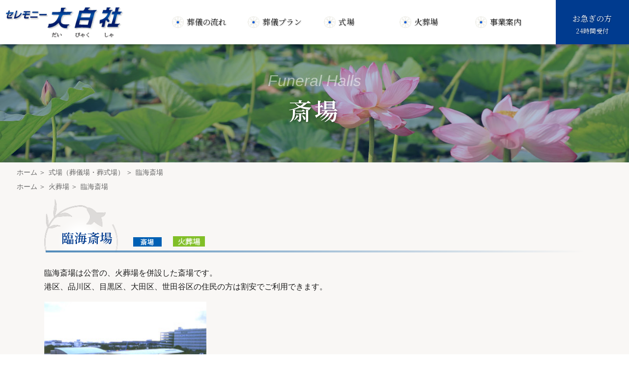

--- FILE ---
content_type: text/html
request_url: https://daibyakusha.com/sisetu/ota_hc_rinkai.html
body_size: 14729
content:
<!doctype html>
<html lang="ja" class="no-js">
<head>
<meta charset="utf-8">
<meta name="viewport" content="width=device-width, initial-scale=1">
<title>臨海斎場｜式場（葬儀場・葬式場） | 葬儀、葬祭、斎場は大白社へ</title>
<meta name="description" content="東京都大田区の斎場・火葬場、臨海斎場をご案内します。板橋区の葬儀、葬祭、斎場なら大白社（だいびゃくしゃ）にご相談下さい。">
<meta name="keywords" content="">
<!--css-->
<link href="../css2022/common.css" rel="stylesheet" type="text/css">
<link href="../css2022/hall.css" rel="stylesheet" type="text/css">
<link href="../css2022/drawer.css" rel="stylesheet">

<!--font-->
<link rel="preconnect" href="https://fonts.googleapis.com">
<link rel="preconnect" href="https://fonts.gstatic.com" crossorigin>
<link href="https://fonts.googleapis.com/css2?family=Noto+Serif+JP:wght@400;600&display=swap" rel="stylesheet">

<!--OGP-->
<meta property="og:title" content="臨海斎場｜式場（葬儀場・葬式場） | 葬儀、葬祭、斎場は大白社へ">
<meta property="og:description" content="東京都大田区の斎場・火葬場、臨海斎場をご案内します。板橋区の葬儀、葬祭、斎場なら大白社（だいびゃくしゃ）にご相談下さい。">
<meta property="og:image" content="https://www.daibyakusha.com/image/common/ogp_img01.jpg">
<meta property="og:locale" content="ja_JP">
<meta property="og:type" content="website">
<meta property="og:site_name" content="セレモニー大白社">
<meta name="twitter:card" content="summary_large_image">
<meta property="og:url" content="https://www.daibyakusha.com/">
<link rel="canonical" href="https://www.daibyakusha.com/sisetu/ota_hc_rinkai.html">

<!--favicon-->
<link rel="apple-touch-icon" type="image/png" href="../apple-touch-icon-180x180.png">
<link rel="icon" type="image/png" href="../icon-192x192.png">
<link rel="shortcut icon" href="../favicon.ico">

<!-- Global site tag (gtag.js) - Google Analytics -->
<script async src="https://www.googletagmanager.com/gtag/js?id=G-1TCPR307J2"></script>
<script>
  window.dataLayer = window.dataLayer || [];
  function gtag(){dataLayer.push(arguments);}
  gtag('js', new Date());

  gtag('config', 'G-1TCPR307J2');
</script>

</head>

<body>
<a id="pagetop"></a>
<!--====================▼header====================-->
<header>
<h1 id="h1_logo01">
	<a href="../index.html"><img src="../image/common/logo_01.png" width="272" height="73" alt="株式会社　大白社"/></a>
</h1>

<nav id="nav_global_pc">
 <ul>
  <li><a href="../process/index.html">葬儀の流れ</a></li>
  <li><a href="../plan/index.html">葬儀プラン</a></li>
  <li><a href="../hall/index.html">式場</a></li>
  <li><a href="../crematory/index.html">火葬場</a></li>
  <li><a href="../about/index.html">事業案内</a></li>
  <li class="urgent"><a href="../urgent/index.html">お急ぎの方
  <span>24時間受付</span></a></li>
 </ul>
</nav>
</header>
<!--====================▲header====================-->

<div class="content-fixed"><!--ヘッダー固定-->

<!--====================▼headerImg/topicPath====================-->
<div id="headerImg" class="headerImg_03">
	<div class="en">Funeral Halls</div>
	<h2 class="h2_headerImg01">斎場</h2>
</div>
<ol class="ol_topicPath">
	<li><a href="../index.html">ホーム</a></li>
	<li><a href="../hall/index.html">式場（葬儀場・葬式場）</a></li>
    <li>臨海斎場</li>
</ol>
<ol class="ol_topicPath second">
	<li><a href="../index.html">ホーム</a></li>
	<li><a href="../crematory/index.html">火葬場</a></li>
    <li>臨海斎場</li>
</ol>
<!--====================▲headerImg/topicPath====================-->



<!--====================▼plan====================-->
<div id="contents01">
<div class="inner01">
<section>
<h2 class="h2_com01">臨海斎場　<img src="../image/sisetu/icon_hall.gif" alt="斎場" width="65" height="19" class="icon_hall"><img src="../image/sisetu/icon_crematory.gif" alt="火葬場" width="58" height="19" class="icon_hall"></h2>
<p>臨海斎場は公営の、火葬場を併設した斎場です。<br>
港区、品川区、目黒区、大田区、世田谷区の住民の方は割安でご利用できます。</p>


<ul class="ul_pic01">
 <li><img src="../image/sisetu/ota/rinkai_01.jpg" width="240" height="180" alt="臨海斎場"></li>
</ul>

<p><a href="https://www.rinkaisaijo.or.jp/" class="btn_dark01" target="_blank">臨海斎場ホームページ</a></p>
<br class="clear">

<table class="table-sisetu01 table_width850">
  <tr>
    <th>住所</th>
    <td>〒143-0001　東京都大田区東海1-3-1</td>
  </tr>
  <tr>
    <th>電話番号</th>
    <td>03-5755-2833</td>
  </tr>
  <tr>
    <th>アクセス</th>
    <td>東京モノレール　「流通センター駅」下車　徒歩10分<br>
      JR大森駅から京急バス・乗り場９「大田スタジアム」行き　終点「大田スタジアム」下車　徒歩1分</td>
  </tr>
  <tr>
    <th>駐車場</th>
    <td>乗用車249台、バス10台</td>
  </tr>
  <tr>
    <th>施設概要</th>
    <td>宿泊…通夜の仮泊（仮眠）可能。ただし寝具はありません。<br>
      花輪…不可</td>
  </tr>
</table>


<h3 class="h3_com02">葬儀施設</h3>
<div class="scroll_table01">
<table class="table-sisetu01 table_width850">
  <tr>
    <th>&nbsp;</th>
	<th>利用料金<br class="pc_none"><small>（港区、品川区、<br>
	  目黒区、大田区、<br class="pc_none">世田谷区住民）</small></th>
    <th>利用料金<br>（左の5区以外）</th>
    <th>摘要</th>
    <th>使用時間</th>
  </tr>
  <tr>
    <td><strong>葬儀式場</strong></td>
	<td>56,000円</td>
    <td>170,000円</td>
    <td>70席</td>
    <td>午後2時～翌日午後1時</td>
  </tr>
  <tr>
    <td><strong>遺族等控室</strong></td>
	<td>14,000円</td>
    <td>42,000円</td>
    <td>14畳</td>
    <td>午後4時～翌日午後3時</td>
  </tr>
  <tr>
    <td><strong>会葬者控室</strong></td>
	<td>30,000円</td>
    <td>90,000円</td>
    <td>64席</td>
    <td>午後5時～翌日午後4時</td>
  </tr>
  <tr>
    <td>合計</td>
	<td>計100,000円</td>
    <td>計302,000円</td>
    <td>&nbsp;</td>
    <td>&nbsp;</td>
  </tr>
</table>
</div>

<h3 class="h3_com02">火葬料</h3>
<table class="table-sisetu01 table_width750">
  <tr>
    <th>&nbsp;</th>
	<th>利用料金<br class="pc_none"><small>（港区、品川区、<br>
	  目黒区、大田区、<br class="pc_none">世田谷区住民）</small></th>
    <th>利用料金<br>（左の5区以外）</th>
  </tr>
  <tr>
    <td><strong>12歳以上</strong></td>
	<td>40,000円</td>
    <td>80,000円</td>
  </tr>
  <tr>
    <td><strong>12歳未満</strong></td>
	<td>24,400円</td>
    <td>48,800円</td>
  </tr>
  <tr>
    <td><strong>胎児</strong></td>
	<td>10,400円</td>
    <td>20,800円</td>
  </tr>
  <tr>
    <td><strong>改葬遺骨</strong></td>
	<td>20,900円</td>
    <td>41,800円</td>
  </tr>
  <tr>
    <td><strong>人体の一部</strong></td>
	<td>8,700円</td>
    <td>17,400円</td>
  </tr>
  <tr>
    <td><strong>分骨</strong></td>
	<td>2,000円</td>
    <td>6,000円</td>
  </tr>
  <tr>
    <td><strong>待合室</strong></td>
	<td>20,000円</td>
    <td>60,000円</td>
  </tr>
</table>
</section>


<section>

<ul class="ul_pic01">
<li><img src="../image/sisetu/ota/rinkai_02.jpg" alt="臨海斎場" style="width: auto;"></li>
<li><img src="../image/sisetu/ota/rinkai_03.jpg" alt="臨海斎場" style="width: auto;"></li>
<li><img src="../image/sisetu/ota/rinkai_04.jpg" alt="臨海斎場" style="width: auto;"></li>
<li><img src="../image/sisetu/ota/rinkai_05.jpg" alt="臨海斎場" style="width: auto;"></li>
</ul>

</section>
<section>
<h3 class="h3_com02">地図</h3>

<div class="googlemap">
<iframe src="https://www.google.com/maps/embed?pb=!1m14!1m8!1m3!1d18354.912099518107!2d139.7548304292368!3d35.58528488875624!3m2!1i1024!2i768!4f13.1!3m3!1m2!1s0x601861958c6ba457%3A0x1c471bb167ff708a!2z6Ieo5rW35paO5aC0!5e0!3m2!1sja!2sus!4v1669080480741!5m2!1sja!2sus" width="600" height="450" style="border:0;" allowfullscreen="" loading="lazy" referrerpolicy="no-referrer-when-downgrade"></iframe>
</div><!--googlemap-->

</section>

</div><!--/ inner-->
</div><!--/ contents01-->



<!--====================▼Urgent====================-->
<!--<p class="pc_none"><a href="tel:0120-66-0071" class="btn_tel01">お急ぎの方<br class="sp_none"><small> 24時間受付</small></a></p>-->
<!--====================▲Urgent====================-->


<!--====================▼hall search====================-->
<div id="area_home_area01" class="clearfix">
<h2 class="h2_com04">家族葬・一日葬・お別れ会・直葬　板橋区 対応エリア</h2>
<div class="inner01">
<p>蓮根・坂下・東坂下・相生町・志村・小豆沢・前野町・蓮沼町・大原町・泉町・宮本町・清水町・本町・大和町・稲荷台・仲宿・加賀・氷川町・富士見町・双葉町・栄町・中板橋・上板橋・板橋・大山町・大山西町・大山東町・大山金井町・新河岸・高島平・大門・三園・成増・赤塚・赤塚新町・大門・四葉・徳丸・西台・若木・上板橋・中台・常盤台・南常盤台・東新町・桜川・熊野町・南町・大谷口・大谷口上町・大谷口北町・幸町・弥生町・向原・東山町・仲町・小茂根</p>
<p>ご搬送については全国承ります</p>

<!--<ul class="ul_com01">
 <li>東京23区（千代田区、中央区、港区、新宿区、文京区、台東区、墨田区、江東区、品川区、目黒区、大田区、世田谷区、渋谷区、中野区、杉並区、豊島区、北区、荒川区、板橋区、練馬区、足立区、葛飾区、江戸川区）</li>
 <li>都内の市（西東京市、武蔵野市、東久留米市、三鷹市、小金井市、小平市、瑞穂町、町田市）</li>
 <li>埼玉県（戸田市、蕨市、和光市、新座市、朝霞市、所沢市、浦和市、さいたま市、川口市、鳩ヶ谷市、草加市、八潮市）</li>
 <li>他、千葉県・群馬県・栃木県・茨城県一部を含む関東一円</li>

</ul>
	<p>ご搬送については全国承ります</p>-->
    </div>
</div><!--/ area_home_area01-->
<!--====================▲hall search====================-->

</div><!--/ content-fixed-->


<!--====================▼footer====================-->
<footer>
<div class="inner02">
<div class="address clearfix">
	<div class="logo"><img src="../image/common/logo_02.png" width="100" height="132" alt="株式会社大白社"/></div>
	<div class="text">
		<!--<div class="siteName">株式会社大白社</div>-->
		<p>〒174-0056<br>東京都板橋区志村2-11-3</p>
		<p>TEL：0120-66-0071 ／ 03-3558-7100</p>
        <p>全葬連加盟（経済産業大臣許可50産-1784号）、東京都各区区民葬儀取扱指定店、if共済取扱加盟店</p>
	</div>
</div>
<nav class="nav_footer01 clearfix">
	<ul class="ul_fotter01">
		<li><a href="../index.html">ホーム</a></li>
		<li><a href="../process/index.html">葬儀の流れ</a></li>
		<li><a href="../plan/index.html">葬儀プラン</a></li>
		<li><a href="../hall/index.html">式場</a></li>
		<li><a href="../crematory/index.html">火葬場</a></li>
		<li><a href="../about/index.html">事業案内</a></li>
	</ul>
	<ul class="ul_fotter02">
		<li><a href="../urgent/index.html">お急ぎの方</a></li>
        <li><a href="../service/afterfollow.html">アフターフォロー</a></li>
        <li><a href="../link.html">リンク</a></li>
        <li><a href="https://daibyakusha.com/info/" target="_blank">ブログ</a></li>
		<li><a href="../privacy.html">プライバシーポリシー</a></li>
		<li><a href="../sitemap.html">サイトマップ</a></li>

	</ul>
	
</nav>
<div class="copyright">&copy; DAIBYAKUSHA</div>
</div><!--/ inner02-->

<div class="btn_pagetop">
	<a href="#pagetop"><img src="../image/common/btn_pagetop01.png" width="100" height="100" alt="ページ先頭へ"/></a>
</div>
</footer>
<!--====================▲footer====================-->


<!--====================▼drawer====================-->
<div class="drawer drawer--right">
  <div role="banner">
    <button type="button" class="drawer-toggle drawer-hamburger">
      <span class="sr-only">toggle navigation</span>
      <span class="drawer-hamburger-icon"></span>
    </button>

    <nav class="drawer-nav" role="navigation">
      <ul class="drawer-menu">
        <li><a class="drawer-menu-item" href="../index.html">ホーム</a></li>
        <li><a class="drawer-menu-item" href="../process/index.html">葬儀の流れ <span class="drawer-caret"></span></a></li>
        <li><a class="drawer-menu-item"  href="../plan/index.html">葬儀プラン <span class="drawer-caret"></span></a></li>
        <li><a class="drawer-menu-item"  href="../hall/index.html">式場<small>（葬儀場・葬式場・斎場）</small> <span class="drawer-caret"></span></a></li>
        <li><a class="drawer-menu-item"  href="../crematory/index.html">火葬場 <span class="drawer-caret"></span></a></li>
        <li><a class="drawer-menu-item"  href="../about/index.html">事業案内 <span class="drawer-caret"></span></a></li>
        <li class="urgent"><a class="drawer-menu-item"  href="../urgent/index.html">お急ぎの方　24時間受付 <span class="drawer-caret"></span></a></li>
        <li><a class="drawer-menu-item"  href="../service/afterfollow.html">葬儀後のアフターフォロー <span class="drawer-caret"></span></a></li>
      </ul>
      <ul class="drawer-menu">
       <li><a class="drawer-menu-item" href="../privacy.html">プライバシーポリシー <span class="drawer-caret"></span></a></li>
       <li><a class="drawer-menu-item" href="../sitemap.html">サイトマップ <span class="drawer-caret"></span></a></li>
       <li><a class="drawer-menu-item" href="https://daibyakusha.com/info/" target="_blank">ブログ <span class="drawer-caret"></span></a></li>
      </ul>
    </nav>
  </div>
</div>


<!--====================▲drawer====================-->
<!--js-->
<script src="https://ajax.googleapis.com/ajax/libs/jquery/3.4.1/jquery.min.js">
</script>
<script src="../js2022/jquery.base.js" type="text/javascript"></script>

<script src="../js2022/iscroll.js"></script>
<script src="../js2022/bootstrap.min.js"></script>
<script src="../js2022/drawer.min.js"></script>


<script src="../slick/slick.min.js" type="text/javascript"></script>
<script>
$(document).ready(function() {
  $('.drawer').drawer({
    iscroll: {
      mouseWheel: false
    }
  });
});
</script>

</body>
</html>


--- FILE ---
content_type: text/css
request_url: https://daibyakusha.com/css2022/common.css
body_size: 23070
content:
@charset "utf-8";
/*----------------------------------------------------------------------------------------------------------
	スマホ用（～768px）
------------------------------------------------------------------------------------------------------------*/
* {
	margin:0;
	padding:0;
	box-sizing: border-box;
}
html,body { height:100%;}
body {
	margin:0;
	font-size: 1rem;
	line-height: 175%;
	color: #1a1a1a;
	-webkit-text-size-adjust: 100%;
	font-family: "Helvetica Neue", Arial, "Hiragino Kaku Gothic ProN", "Hiragino Sans", Meiryo, sans-serif;
}

article,aside,canvas,details,figcaption,figure,footer,header,hgroup,menu,nav,section,summary { display:block;}

a			{color:#0060B5;	text-decoration: none;}
a:hover		{color:#5E9BF7;	text-decoration: none;}
section a	{color:#0060B5;	text-decoration: underline;}
section a:hover{color:#5E9BF7;	text-decoration: none;}
ol,ul,li	{list-style:none;	margin:0;	padding:0;}
img			{border:0;	width: 100%;	height: auto;	vertical-align:bottom;}
p			{margin: 0 0 1rem 0;}
strong		{font-weight:bold;}
small		{font-size:0.88em;}
table		{border:0;	border-collapse:collapse;}
hr			{height: 1px;	margin: 2rem 0;	padding: 0;	border: 0;	background:rgba(0,0,0,0.3);}

/* clearfix */
.clearfix 		{zoom:1;/*for IE 5.5-7*/}
.clearfix:after {content:".";	display: block;	height:0px;	clear:both;	visibility:hidden;	font-size: 0.1em;	line-height:0;}
.clear 			{clear:both; margin:0;}

.center		{text-align: center;}
.right		{text-align: right;}
.left		{text-align: left;}
.inline		{padding: 0 0 0 1rem;}
.inline_02	{padding: 0 0 0 0.5rem;}
.sp_none	{display: none;}
.pc_none	{display: block;}
.txt_blu01	{color: #003b8e;	text-shadow: 1px 1px 0px #fff;}
.txt_red01	{color: #e80360;	text-shadow: 1px 1px 0px #fff;}
.txt_gry01	{color: #666666;	text-shadow: 1px 1px 0px #fff;}
.txt_line01	{background-image: linear-gradient(transparent 60%, #9fd8f7 60%);	padding: 0 3px;}
.txt_tel02 {
	font-size: 2rem;
	font-weight: bold;
	font-style: italic;
	color: #3471ad;
	text-decoration: none;
}

/*ヘッダー（スマホ）
*************************************************/
header{
	position: relative;
	width: 100%;
	height: 50px;
}
#h1_logo01{
	position: absolute;
	width: 140px;
	z-index: 2;
	top: 10px;
	left: 10px;
}

nav#nav_global_pc{display: none;}

/*ヘッダーイメージ（スマホ）
*************************************************/

#headerImg{
	width: 100%;
	height: 100px;
	text-align: center;
}
#headerImg .en{
	width: 100%;
	height: 75px;
	padding-top: 20px;
	font-style: italic;
	color: rgba(255,255,255,0.50);
	font-size: 1.125rem;/*18px*/
	white-space: nowrap;/*改行禁止*/
	overflow-x: hidden;
}

h2.h2_headerImg01{
	color: #fff;
    font-family: 'Noto Serif JP', serif;
    font-weight: 600;
	font-size: 1.75rem;
	text-shadow: 1px 1px 5px rgba(0,0,0,0.50);
	letter-spacing: 0.1em;
	position: relative;
	top: -28px;
}
#headerImg.headerImg_01{
	background: linear-gradient(rgba(0, 59, 142, 0.3), rgba(0, 59, 142, 0.3)), url("../image/common/headerImg_01.jpg");
	background-size: cover;
	background-position: center center;
}
#headerImg.headerImg_02{
	background: linear-gradient(rgba(0, 59, 142, 0.3), rgba(0, 59, 142, 0.3)), url("../image/common/headerImg_02.jpg");
	background-size: cover;
	background-position: center center;
}
#headerImg.headerImg_03{
	background: linear-gradient(rgba(0, 59, 142, 0.3), rgba(0, 59, 142, 0.3)), url("../image/common/headerImg_03.jpg");
	background-size: cover;
	background-position: center center;
}

/*パンくずナビ（スマホ）
*************************************************/
ol.ol_topicPath{
	font-size: 0.75rem;
	line-height: 125%;
	color: #666666;
	padding: 8px 1rem 0 1rem;
	margin: 0 0 0 0;
	max-width: 600px;
	white-space: nowrap;
	overflow: hidden;
	text-overflow: ellipsis;
}
ol.ol_topicPath.second {
	margin: 0 0 1rem 0;
}
ol.ol_topicPath li{
	display:inline;
	padding: 0 0 0 2px;
}
ol.ol_topicPath li a{color: #666666;}
ol.ol_topicPath li a:hover{color: #00ae90;}
ol.ol_topicPath li a:after{
	content: '＞';
	padding: 0 0 0 3px;
	color: #666666;
}
/*コンテンツ（スマホ）
*************************************************/

/*ヘッダを固定したたかさ分すき間を設ける（スマホの場合は関係ない、背景色の指定のみ）*/
.content-fixed {
    background-color: #f9f7f5;
    
}

#contents{padding: 0 0 2rem 0;}
section{padding: 0 0 2rem 0;}
.inner01{
	width:100%;
	margin: 0 auto;
	padding: 0 1rem;
}
.inner02{
	width:100%;
	margin: 0 auto;
	padding: 0 2rem;
}

section:after,
.inner01:after,
.inner02:after{content:".";	display: block;	height:0px;	clear:both;	visibility:hidden;	font-size: 0.1em;	line-height:0;}

/*h2,h3…タイトル*/
h2.h2_com01{
position: relative;
	font-size: 1.125rem; /*18px*/
    line-height: 200%;
    font-family: 'Noto Serif JP', serif;
    font-weight: 600;
	padding: 2.75rem 0 0rem 0.3rem;
    text-indent: 1rem;
	margin: 0 0 1rem 0;
    background: url("../image/common/bg_title_com01.png") no-repeat left 0 top 0;
    background-size: 110px;
    color: #003b8e;
}
h2.h2_com01:after {
  content: "";
  display: block;
  height: 4px;
  background: -webkit-linear-gradient(to right, rgb(230, 90, 90), transparent);
  background: linear-gradient(to right, rgb(82, 139, 186), transparent);
}

h2.h2_com02{
	font-size: 1.15rem;
    line-height: 190%;
	font-family: 'Noto Serif JP', serif;
	font-weight: 600;
	margin: 0 0 0.5rem 0;
	text-align: left;
    padding: 0 0 0 26px;
    background: url("../image/common/icn_flower01.png") no-repeat left 0 top 50%;
}

h2.h2_com03{
	font-size: 1.125rem; /*18px*/
    font-family: 'Noto Serif JP', serif;
	padding: 2.75rem 0 2rem 1.75rem;
	margin: 0 0 ;
    background: url("../image/common/bg_title_com01.png") no-repeat left 0 top 0;
    background-size: 110px;
}
h2.h2_com04{
	font-size: 1.38rem; /*22px*/
	text-align: center;
	text-shadow: 1px 1px 3px rgba(0,0,0,0.15);
	padding: 0 0 10px 0;
	margin: 0 0 1.5rem 0;
	position: relative;
    font-family: 'Noto Serif JP', serif;
}

h2.h2_com04:after{
	position: absolute;
	content:'';
	height:3px;
	width:50px;
	bottom: 0;
	left: 50%;
	transform: translateX(-50%);
    -webkit-transform: translateX(-50%);
    -ms-transform: translateX(-50%);
	background: linear-gradient(to right, #528bba 20%, #c1b0bf 80%);
}

h3.h3_com01{
	font-size: 1.06rem;/*17px*/
    line-height: 180%;
	color: #003b8e;
	text-shadow: 1px 1px 2px rgba(0,0,0,0.30);
	margin: 0 0 1rem 0;
    padding: 0 0 0 28px;
    background: url("../image/common/bg_line01.png") repeat-x left 0 top 100%, url("../image/common/icn_flower01.png") no-repeat left 0 top 50%;
}
h3.h3_com02{
	font-size: 1.06rem;/*17px*/
	color: #003b8e;
	text-shadow: 1px 1px 3px rgba(0,0,0,0.10);
	margin: 0 0 0.75rem 0;
	padding: 0 0 0 26px;
    background: url("../image/common/icn_flower01.png") no-repeat left 0 top 50%;
}

h3.h3_com03{
	color: #003b8e;
	text-shadow: 1px 1px 3px rgba(0,0,0,0.10);
	font-size: 1.06rem;/*17px*/
	border-bottom: 2px solid #ccc;
	padding: 2px;
	margin-bottom: 1rem;
	position: relative;
}
h3.h3_com03:after{
	position: absolute;
	content: '';
	left: 0;
	bottom: -2px;
	width: 100px;
	height: 2px;
	background: #73b7e5;
}
h3.h3_com04{
	font-size: 1.06rem;/*17px*/
	color: #003b8e;
	padding: 0 0 8px 0;
	margin: 0 0 14px 0;
	position: relative;
}
h3.h3_com04:after{
	position: absolute;
	content:'';
	height:3px;
	width:70px;
	bottom: 0;
	left: 0;
	background: linear-gradient(to right, #528bba 20%, #c1b0bf 80%);
}
h4.h4_com01{
	font-size: 1.06rem;/*17px*/
	color: #003b8e;
	text-shadow: 1px 1px 3px rgba(0,0,0,0.10);
	margin: 0 0 0.5rem 0;
	padding: 0 0 0 14px;
	position: relative;
}
h4.h4_com01:before{
	position: absolute;
	content: '';
	left: 0;
	top: 8px;
	width: 9px;
	height: 9px;
	background: #003b8e;
	box-shadow: 1px 1px 3px rgba(0,0,0,0.10);
}
h4.h4_com02{
	font-size: 1.06rem;/*17px*/
	color: #906589;
	text-shadow: 1px 1px 0px #fff;
	margin: 0 0 0.75rem 0;
}
h4.h4_com03{
	font-size: 1.06rem;/*17px*/
	margin: 0 0 8px 0;
	padding: 0 0 8px 0;
	position: relative;
}
h4.h4_com03:after{
	position: absolute;
	content:'';
	height:3px;
	width:50px;
	bottom: 0;
	left: 0;
	background: linear-gradient(to right, #528bba 20%, #c1b0bf 80%);
}
/*リンク*/
a.btn_dark01{
	display: inline-block;
	color: #fff;
	text-decoration: none;
	font-size: 0.94rem;
	background: #333333 url("../image/common/icn_arrow03_wht.png") no-repeat right 8px top 50%;
	background-size: 5px;
	padding: 5px 40px 5px 30px;
	border-radius: 5px;
	box-shadow: 3px 3px 0px #bebebe;/*グレイ30％*/
	margin: 0 0 0.5rem 0;
}
a.btn_dark01:hover{
	color: #fff;
	background: #666 url("../image/common/icn_arrow03_wht.png") no-repeat right 8px top 50%;
	background-size: 5px;
}
a.btn_blue01,
a.btn_tel01{
	display: block;
    text-decoration: none;
	width: 100%;
	max-width: 340px;
	height: 50px;
	line-height: 50px;
	border-radius: 30px;
    border: 1px solid #fff;
	/*font-weight: bold;*/
	color: #fff;
	text-align: center;
	box-shadow: 2px 2px 3px rgba(0,0,0,0.30);
	margin: 0 auto;
}
a.btn_blue01{
    background: #3471ad url("../image/common/icn_arrow01_wht.png") no-repeat right 20px top 50%;
	background-size: 7px;
    font-size:1.1em
}

a.btn_tel01{
    background: #3471ad url("../image/common/icn_tel02.png") no-repeat left 24px top 50%;   
    background-size: 34px;
	 font-size:1.1em
}

a:hover.btn_blue01,
a:hover.btn_tel01{
	position: relative;
	top: 2px;
	box-shadow: none;
}

a.link_arrow01{
	background: url("../image/common/icn_arrow05.png") no-repeat 0% 50%;
	background-size: 14px;
	padding: 0 0 0 20px;
}
a.link_pdf01{
	padding:0 0 0 22px;
    background: url("../image/common/icn_pdf01.png") no-repeat 0 50%;
	background-size: 16px;
}

a.link_external01{
	padding:0 0 0 22px;
    background: url("../image/common/icn_external01.png") no-repeat 0 50%;
	background-size: 16px;
}
/*画像*/
img.img_originalSize01{
	width: auto;
	max-width: 100%;
}
img.img_center01{
	display: block;
	width: auto;
	max-width: 100%;
	margin: 0 auto;
}
img.img_left_w160,
img.img_right_w160{
	display: block;
	margin: 0 auto 1rem auto;
	max-width: 160px;
}
img.img_left_w320,
img.img_right_w320{
	display: block;
	margin: 0 auto 1rem auto;
	max-width: 320px;
}
img.img_left_w340,
img.img_right_w340{
	display: block;
	margin: 0 auto 1rem auto;
	max-width: 340px;
}
img.img_left_w400,
img.img_right_w400{
	display: block;
	margin: 0 auto 1rem auto;
	max-width: 400px;
}
.imgBox_left_w400,
.imgBox_right_w400{
	display: block;
	margin: 0 auto 1rem auto;
	width: 100%;
	max-width: 400px;
	text-align: center;
	color: #666666;
	font-size: 0.88rem;
}
img.img_mailaddress01{
	display: block;
	width: 90%;
	max-width: 305px;
	margin: 0 auto;
	padding: 0.5rem 0;
}

/*テーブル*/
table.table_com01{
	width: 100%;
	line-height: 150%;
	background: #fff;
	border: 1px solid #ccc;
	margin-bottom: 1rem;
    font-size: 0.9rem;
}
table.table_com01 caption{
	text-align: left;
	font-weight: bold;
	margin-bottom: 4px;
}
table.table_com01 th{
	display: block;
	padding: 10px 10px;
	background: #ededed;
	color: #333;
	text-shadow: 1px 1px 1px #fff;
	text-align: left;
	vertical-align: top;
}
table.table_com01 td{
	display: block;
	padding: 10px 10px;
	border-bottom: 1px solid #ccc;
}

.scroll_table01{
	overflow: auto;/*tableをスクロールさせる*/
	white-space: nowrap;/*tableのセル内にある文字の折り返しを禁止*/
}
.scroll_table01::-webkit-scrollbar{/*tableにスクロールバーを追加*/
	height: 8px;
}
.scroll_table01::-webkit-scrollbar-track{/*tableにスクロールバーを追加*/
	background: #F1F1F1;
}
.scroll_table01::-webkit-scrollbar-thumb {/*tableにスクロールバーを追加*/
	background: #BCBCBC;
}
table.table_com02{
	width: 100%;
	margin-bottom: 1rem;
	border-top: 1px solid #BFBFBF;
	border-right: 1px solid #BFBFBF;
	background: #fff;
    font-size: 0.875rem;
}
table.table_com02 td,
table.table_com02 th{
	border-bottom: 1px solid #BFBFBF;
	border-left: 1px solid #BFBFBF;
    text-align: center;
	padding:8px;
}
table.table_com02 .blue{
	background:#003B8E;
	color:#FFFFFF;
	font-weight:normal;
}
table.table_com02 .gray{
	background:#E5DFE5;
	font-weight: bold;
	text-shadow: 1px 1px 0px rgba(255,255,255,0.75);
}

/*○や×が小さくなる問題*/
table.table_com02 .mono{
    font-family: "Osaka-mono", "MS Gothic", "monospace"
}

table.table_width500{width: 100%;	max-width: 500px;}
table.table_width750{width: 100%;	max-width: 750px;}
table.table_width850{width: 100%;	max-width: 850px;}

/*レイアウト*/
.wrap_2column {margin: 0 0 1.5rem 0;}

/*リスト*/
ol.ol_com01{margin: 0 0 1rem 1.25rem;}
ol.ol_com01 li{list-style: decimal;}
ul.ul_com01{
	margin: 0 0 1rem 0;
}
ul.ul_com01 li{
	position: relative;
	padding: 0 0 0.25rem 1rem;
}
ul.ul_com01 li:before{
	position: absolute;
	content: '';
	top: 11px;
	left: 4px;
	width: 4px;
	height: 4px;
	border-radius: 50%;
	background: #1a1a1a;
}
ul.ul_com02{
	margin: 0 0 1rem 0;
}
ul.ul_com02 li{
	position: relative;
	padding: 0 0 0.25rem 1.15rem;
}
ul.ul_com02 li:before{
	position: absolute;
	content: '';
	top: 8px;
	left: 0px;
	width: 11px;
	height: 11px;
	background: #b7b0a3;
}
ul.ul_com03{
	margin: 0 0 1rem 0;
}
ul.ul_com03 li{
	position: relative;
	padding: 0 0 0.25rem 1rem;
}
ul.ul_com03 li:before{
	position: absolute;
	content: '';
	top: 8px;
	left: 0px;
	width: 9px;
	height: 9px;
	background: #528bba;
	transform: rotate(45deg);
}
ul.ul_com02 li ul,
ul.ul_com03 li ul{
	padding: 0.25rem 0 0 0;
}
ul.ul_com02 li ul li,
ul.ul_com03 li ul li{
	padding: 0 0 0.25rem 1rem;
}
ul.ul_com02 li ul li:before,
ul.ul_com03 li ul li:before{
	top: 12px;
	left: 4px;
	width: 4px;
	height: 4px;
	border-radius: 50%;
	background: #1a1a1a;
}

/*画像付きリスト*/
ul.ul_pic01 {margin: 0 0 1rem 0;}
ul.ul_pic01 li {
display: block;
	width: 90%;
	max-width: 320px;
	margin: 0 auto 1rem auto;
    text-align: center;
    font-size:0.8rem;
    line-height: 175%;
}

/* 対応エリア */
#area_home_area01{
    margin:0;
    padding: 0 0 2rem 0;
    font-size: 0.875rem;
}
/* サイトマップ用アイコン */
.icon_hall {
width: 38px;
margin: 0 0 0.5rem 1rem
}

/*フッター（スマホ）
*************************************************/
footer{
background-color: #001f73;
background-image: url(../image/common/bg_footer01.png);
background-repeat: no-repeat;
background-position: right 15px top 280px;
background-size: 165px;
font-size: 0.88rem;
line-height: 150%;
padding: 2rem 0 2rem 0;
color: #FFFFFF;
}
footer:after {content:".";	display: block;	height:0px;	clear:both;	visibility:hidden;	font-size: 0.1em;	line-height:0;}
footer a{color: #FFFFFF;}
footer a:hover{color: #FFFFFF; text-decoration: underline;}

.address{}
.address .logo{
	float: left;
	width: 70px;
	text-align: center;
}
.address .logo img{
	width: 70px;
	margin: 0 0 0 0;
}
.address .text{
	float: right;
	width: calc(100% - 90px);
	padding-bottom: 1.5rem;
}
.address .siteName{
	font-weight: bolder;
	margin: 0 0 0.5rem 0;
}
.address p{margin: 0 0 0.5rem 0;}

nav.nav_footer01{
	clear: both;
	border-top: 1px solid rgba(255,255,255,0.3);
	padding: 1.5rem 0 0 0;
}
nav.nav_footer01 ul.ul_fotter01{
	float: left;
	width: 50%;
}
nav.nav_footer01 ul.ul_fotter02{
	float: left;
	width: 50%;
}
nav.nav_footer01 ul li{
	margin: 0 0 6px 0;
}
nav.nav_footer01 ul li a{
	background: url("../image/common/icn_arrow03_wht.png") no-repeat 0% 50%;
	background-size: 5px;
	padding: 0 0 0 10px;
}

/* コピーライト */
.copyright{
	clear: both;
	font-size: 0.75rem;
	text-align: center;
	padding: 2rem 0 0 0;
}
/* ボタン_ページトップ */
.btn_pagetop{
	display: none;
	position: fixed;
	bottom: 8px;
	right: 8px;
	width:40px;
	height:40px;
	z-index: 2;
}

/* Google Mapを囲う要素 */
.goooglemap {width: 100%;}

/* Google Mapのiframe */
.googlemap iframe {
aspect-ratio: 16/9;
width: 95%;
margin-left: 3%;
}

/*-------------------------------------------------------------------------------------------------------------------------------
	タブレット用（768px～）
---------------------------------------------------------------------------------------------------------------------------------*/
@media screen and (min-width:768px){
.sp_none	{display: block;}
.pc_none	{display: none;}

/*ヘッダー（タブレット）
*************************************************/
header{
	height: 80px;
	position: fixed;
	z-index: 3;
	background: #fff;
    box-shadow: 0px 3px 5px 0px rgba(0,0,0,0.2);
}
#h1_logo01{
	width: 180px;
	top: 12px;
	left: 10px;
}


/*グローバルナビ（タブレット）
*************************************************/
nav#nav_global_pc{
	display:block;
    width: 100%;
    height: 80px;
    position: relative;
}
#nav_global_pc ul {
	width:73%;
	float: right;
}
#nav_global_pc li {
    font-family: 'Noto Serif JP', serif;
	float: left;
	width: 16%;
	height: 80px;
	line-height: 80px;
	text-align:center;
	margin-left: 0.5%;
}
#nav_global_pc li a {
display: block;
color: #151515;
text-shadow:1px 1px 2px rgb(0, 0, 0, 0.3);
}
#nav_global_pc li a:hover {
color: #003b8f;
}


#nav_global_pc li.urgent {
line-height: 25px;
float: right;

}
#nav_global_pc li.urgent a {
background-color: #003b8f;
display: block;
color: #FFFFFF;
padding:0.95rem 0 0.95rem 0;
}

#nav_global_pc li.urgent a:hover {
background-color: #906589;
}
#nav_global_pc li.urgent span {
    display: block;
    font-size: 0.8rem;
}

/*ページタイトル（タブレット）
*************************************************/
#headerImg{
	height: 150px;
}
#headerImg .en{
	padding-top: 50px;
	height: 105px;
}


/*パンくずナビ（タブレット）
*************************************************/
ol.ol_topicPath{
	font-size: 0.88rem;
	padding: 12px 2rem 0 2rem;
	margin: 0 0 0 0;
}



/*コンテンツ（タブレット）
*************************************************/
/*ヘッダを固定したたかさ分すき間を設ける*/
.content-fixed {
    margin: 0 auto;
    padding-top: 80px;
    background-color: #f9f7f5;
}


/*レイアウト*/
.wrap_2column {
    width: 50%;
    float: left;
}
#contents{padding: 0 0 3rem 0;}
section{padding: 0 0 3rem 0;}

.inner01,
.inner02{/*pc:1100+32+32=1164px*/
	max-width: 1164px;
	padding: 0 2rem;
}
.inner01.inner01_width1000{
	max-width: 1064px;
}

/*画像など*/

img.img_left_w160,
img.img_left_w320,
img.img_left_w340,
img.img_left_w400{
	float: left;
	margin: 0 2rem 1rem 0;
}
img.img_right_w160,
img.img_right_w320,
img.img_right_w340,
img.img_right_w400{
	float: right;
	margin: 0 0 1rem 2rem;
}
.imgBox_left_w400{
	width: 400px;
	float: left;
	margin: 0 2rem 1rem 0;
}

.imgBox_right_w400{
	width: 400px;
	float: right;
	margin: 0 0 1rem 2rem;
}

/*画像付きリスト*/
ul.ul_pic01:after{content:".";	display: block;	height:0px;	clear:both;	visibility:hidden;	font-size: 0em;	line-height:0;}
ul.ul_pic01 li {
display: inline-block;
vertical-align: top;
	width: 30%;
    max-width:none;
	margin: 0 2% 1rem 0;
}

/*テーブル*/
table.table_com01{
	border: 1px solid #ccc;
}
table.table_com01 th{
	display: table-cell;
	padding: 16px 16px;
	width: 20%;
	border-bottom: 1px solid #ccc;
}
table.table_width500 th{
	width: 30%;
}
table.table_com01 td{
	display: table-cell;
	padding: 16px 16px 16px 24px;
	border-bottom: 1px solid #ccc;
}
table.table_com01 th.th_outline01{
	width: 15%;
	border-bottom: 1px solid #ccc;
}
table.table_com01 th.th_outline02{
	width: 20%;
	background: #ededed;
	border-left: 1px solid #ccc;
	padding: 16px 16px;
}
table.table_com01 th.th_submit01{
	width: 50%;
}

table.table_com02 td,
table.table_com02 th{
	padding: 8px 16px;
}
/*フッター（タブレット）
*************************************************/

footer{padding: 2.5rem 0 2rem 0;}
.address .logo{
	width: 100px;
}
.address .logo img{
	width: 90px;
	margin: 0 0;
}
.address .text{
	width: calc(100% - 120px);
}
.address .siteName{
	font-size: 0.94rem;
	margin: 0 0 0.75rem 0;
}
/* ボタン_ページトップ */
.btn_pagetop{
	bottom: 10px;
	right: 10px;
	width:50px;
	height:50px;
}

/*スマホでタップした時だけ電話発信を有効にする*/
a[href^="tel:"]{
	pointer-events: none;
}
/********/
}



/*-------------------------------------------------------------------------------------------------------------------------------
	PC用（1000px～）
---------------------------------------------------------------------------------------------------------------------------------*/
@media screen and (min-width: 1000px){

/*ヘッダー（PC）
*************************************************/
header{height: 90px;}

#nav_global_pc li {
	height: 90px;
	line-height: 90px;
    text-align:left;
    padding-left:30px;
    background:url("../image/common/icn_flower02.png") no-repeat 0 center;
    background-size: 24px;
	overflow: hidden;}

#nav_global_pc li.urgent {
    background-image:none;
    text-align:center;
    line-height: 25px;
    padding-left:0;
}

#nav_global_pc li.urgent a {
display: block;
padding:1.55rem 0 1.55rem 0;
}
#h1_logo01{
	width: 240px;/*272px*/
	top: 15px;
	left: 12px;
}

/*ページタイトル（PC）
*************************************************/
#headerImg{
display: block;
height: 240px;
}
#headerImg .en{
	padding-top: 60px;
	font-size: 2.0rem;/*32px*/
	height: 120px;
}

h2.h2_headerImg01{
	font-size: 3rem;
	text-shadow: 1px 1px 5px rgba(0,0,0,0.50);
	top: 0px;
}

/*コンテンツ（PC）
*************************************************/
/*ヘッダを固定したたかさ分すき間を設ける*/
.content-fixed {
    margin: 0 auto;
    padding: 90px 0 90px 0;
    background: #f9f7f5 url("../image/common/bg_footer02.jpg") repeat-x 50% 100%;
}

#contents{padding: 0 0 4rem 0;}

/*h2,h3…タイトル*/
h2.h2_com01{
position: relative;
	font-size: 1.625rem; /*246x*/
    text-shadow: 0px 1px 5px rgba(255,255,255,0.85);
	padding: 3.3rem 0 0 0.2rem;
    text-indent: 2rem;
	margin: 0 0 1.75rem 0;
    background-size: 150px;
}

h2.h2_com02{
	font-size:1.5rem;
	margin: 0 0 0.5rem 0;
}

h2.h2_com03{
	font-size: 1.25rem; /*20px*/
	padding: 4.5rem 0 2.5rem 1.75rem;
    background-size: 150px;
}

h2.h2_com04{
	font-size: 1.5rem; /*24px*/
	padding: 0 0 14px 0;
	margin: 0 0 1rem 0;
}


h3.h3_com01,
h3.h3_com02,
h3.h3_com03{
	font-size: 1.19rem;/*19px*/
}
h3.h3_com04{
	font-size: 1.125rem;/*18px*/
	padding: 0 0 12px 0;
}
h3.h3_com04:after{
	width: 100px;
}
h4.h4_com03{
	font-size: 1.19rem;/*19px*/
	margin: 0 0 10px 0;
	padding: 0 0 10px 0;
}

a.btn_blue01,
a.btn_tel01{
    height: 60px;
	line-height: 60px;
	border-radius: 30px;
}

/*テーブル*/
table.table_com01 th	{width: 18%;}
table.table_width500 th	{width: 30%;}
table.table_com01 th.th_outline01{width: 12%;}
table.table_com01 th.th_outline02{width: 15%;}



/*フッタ―（PC）
*************************************************/
footer{padding: 0rem 0 2rem 0;
background-position: right 60px top 70px;
}


.address{
	float: left;
	width: 45%;
	padding: 0 1rem 0 0;
}
nav.nav_footer01{
	width: 55%;
	float: left;
	clear: none;
	border-top: none;
	border-left: 1px solid rgba(255,255,255,0.3);
	padding: 0 0 0 3rem;
}
.copyright{; padding: 2rem 0 0 0;}
}

--- FILE ---
content_type: text/css
request_url: https://daibyakusha.com/css2022/hall.css
body_size: 3425
content:
@charset "utf-8";
/* CSS Document */

/*----------------------------------------------------------------------------------------------------------
	スマホ用（～768px）
------------------------------------------------------------------------------------------------------------*/
table.table-sisetu02{
    font-size: 0.875rem;
	background:url(../image/common/bg_line01.png) no-repeat top;
    margin: 0 0 1rem 0;
}
table.table-sisetu02 th{
	border-bottom: 1px solid #ccc;
	color:#001F73;
	text-align:left;
	font-weight:normal;
	padding:3px 7px 3px 7px;
}
table.table-sisetu02 th.center{	text-align:center;}
table.table-sisetu02 th.right{	text-align:right;}
table.table-sisetu02 td{
	border-bottom: 1px solid #ccc;
	padding:3px 7px 3px 7px;
}

/*斎場一覧（スマホ）
*************************************************/
table.table-hall01{ font-size: 0.8125rem;
width: 100%;
	line-height: 150%;}
table.table-hall01 tr {border-bottom: 1px solid #999;}
table.table-hall01 th{
padding:3px 1rem 3px 1rem; 
text-align: left;
display: block;
vertical-align: top;}
table.table-hall01 td{
display: block;
padding:3px 1rem 3px 1rem;}

/*斎場詳細ページ（スマホ）
*************************************************/
.icon_hall {
width: 65px;
margin: 0 0 0.5rem 1rem
}

table.table-sisetu01 {
margin: 1rem 0 1rem 0;
font-size: 0.8125rem;
width: 100%;
line-height: 160%;
background: url("../image/common/bg_line01.png") repeat-x left 0 top 0;
}
table.table-sisetu01 tr {border-bottom: 1px solid #999;}
table.table-sisetu01 th{
font-weight: normal;
color: #003B8E;
padding: 0.5rem 1rem;
text-align: left;}
table.table-sisetu01 td{padding: 0.5rem 1rem;}


/*----------------------------------------------------------------------------------------------------------
	タブレット用（768px～）
------------------------------------------------------------------------------------------------------------*/
@media screen and (min-width:768px){

table.table-sisetu02{ font-size: 0.9rem;}
table.table-sisetu02 th{padding:3px 10px 3px 10px;}
table.table-sisetu02 td{padding:3px 10px 3px 10px;}


/*斎場一覧（タブレット）
*************************************************/
table.table-hall01{width: auto;line-height: 190%;}
table.table-hall01 tr{}
table.table-hall01 th{display: table-cell; padding:3px 80px 3px 1rem; }
table.table-hall01 th.name {background:url("../image/hall/btn_more.gif") no-repeat  right 0 top 50%;}
table.table-hall01 th a { display: block; }
table.table-hall01 td{display: table-cell; }

/*斎場詳細ページ（タブレット）
*************************************************/
table.table-sisetu01 {
margin: 1rem 0 2rem 0;
}
/* Google Mapのiframe */
.googlemap iframe {
width: 95%;
margin-left: 0;
}
/********/
}

/*----------------------------------------------------------------------------------------------------------
	PC用（1000px～）
------------------------------------------------------------------------------------------------------------*/
@media screen and (min-width: 1000px){

/*斎場一覧（PC）
*************************************************/
table.table-hall01{ font-size: 0.875rem; width: 850px;}
table.table-hall01 th{ width: 30%;padding:3px 1rem 3px 1rem;}
table.table-hall01 td{}

/*斎場詳細ページ（PC）
*************************************************/
table.table-sisetu01 {

font-size: 0.9rem;

line-height: 180%;

}


/********/
}


--- FILE ---
content_type: text/css
request_url: https://daibyakusha.com/css2022/drawer.css
body_size: 8333
content:
/*!
 * jquery-drawer v3.2.2
 * Flexible drawer menu using jQuery, iScroll and CSS.
 * http://git.blivesta.com/drawer
 * License : MIT
 * Author : blivesta <design@blivesta.com> (http://blivesta.com/)
 */
 
 /*!------------------------------------*\
	スクロール追加　
\*!------------------------------------*/
.drawer--top.drawer-open .drawer-nav {
  top: 0;
  overflow: auto;
  -webkit-overflow-scrolling: touch;
}

.drawer--left.drawer-open .drawer-nav,
.drawer--left .drawer-hamburger,
.drawer--left.drawer-open .drawer-navbar .drawer-hamburger {
  left: 0;
  overflow: auto;
  -webkit-overflow-scrolling: touch;
}

.drawer--right.drawer-open .drawer-nav,
.drawer--right .drawer-hamburger,
.drawer--right.drawer-open .drawer-navbar .drawer-hamburger {
  right: 0;
  overflow: auto;
  -webkit-overflow-scrolling: touch;
}
/*!------------------------------------*\
    Base
\*!------------------------------------*/

.drawer-open {
  overflow: hidden !important;
}

.drawer-nav {
  position: fixed;
  z-index: 101;
  top: 0;
  overflow: hidden;
  width: 18.25rem;
  height: 100%;
  color: #fff;
  background-color: #001f73;/*出現背景*/
}

/*.drawer-logo {
  position: relative;
  width: 100%;
  height: 70px;
}
.drawer-logo a{color: #fff;}
.drawer-logo .image{
	display: block;
	position: absolute;
	top: 1rem;
	left: 1rem;
	width: 106px;
	height: 34px;
}
.drawer-logo .text{
	display: block;
	position: absolute;
	top: 40px;
	left: 130px;
	font-size: 0.81rem;
	line-height: 100%;
	width: 90px;
	height: 13px;
}*/

.drawer-menu {
  margin: 0;
  padding: 0.25rem 1rem 1.5rem 1rem;
  list-style: none;
  border-top: 1px solid #fff;
}
.drawer-menu li{
	border-bottom: 1px solid rgba(255,255,255,0.25);
}
.drawer-menu-item {
  font-size: 0.94rem;
  display: block;
  padding: 0.5rem 0.25rem;
  text-decoration: none;
  color: #fff;
}

.drawer-menu-item:hover {
  color: #9fd8f7;
  background-color: transparent;
}
.drawer-menu-item .drawer-caret { /*メニュー右側に三角表示*/
  display: inline-block;
  width: 0;
  height: 0;
  margin-left: 4px;
  -webkit-transition: opacity .2s ease, -webkit-transform .2s ease;
  transition: opacity .2s ease, -webkit-transform .2s ease;
  transition: transform .2s ease, opacity .2s ease;
  transition: transform .2s ease, opacity .2s ease, -webkit-transform .2s ease;
  -webkit-transform: rotate(0deg);
          transform: rotate(0deg);
  vertical-align: middle;
  border-top: 4px solid;
  border-right: 4px solid transparent;
  border-left: 4px solid transparent;
}



/*! overlay */

.drawer-overlay {
  position: fixed;
  z-index: 100;
  top: 0;
  left: 0;
  display: none;
  width: 100%;
  height: 100%;
  background-color: rgba(255, 255, 255, 0.50);/*背景に重なる色*/
}

.drawer-open .drawer-overlay {
  display: block;
}


/*!------------------------------------*\
    Right
\*!------------------------------------*/

.drawer--right .drawer-nav {
  right: -18.25rem;
  -webkit-transition: right .6s cubic-bezier(0.190, 1.000, 0.220, 1.000);
  transition: right .6s cubic-bezier(0.190, 1.000, 0.220, 1.000);
}

.drawer--right.drawer-open .drawer-nav,
.drawer--right .drawer-hamburger,
.drawer--right.drawer-open .drawer-navbar .drawer-hamburger {
  right: 0;
}

.drawer--right.drawer-open .drawer-hamburger {
  right: 18.25rem;
}

/*!------------------------------------*\
    Hamburger
\*!------------------------------------*/

.drawer-hamburger {
  position: fixed;
  z-index: 104;
  top: 0;
  display: block;
  box-sizing: content-box;
  width: 2rem;
  padding: 0;
  padding-top: 15px;
  padding-right: .75rem;
  padding-bottom: 45px;
  padding-left: .75rem;
  -webkit-transition: all .6s cubic-bezier(0.190, 1.000, 0.220, 1.000);
  transition: all .6s cubic-bezier(0.190, 1.000, 0.220, 1.000);
  -webkit-transform: translate3d(0, 0, 0);
          transform: translate3d(0, 0, 0);
  border: 0;
  outline: 0;
  background-color: #FFF/*transparent*/;
}

.drawer-hamburger::before {
  position:absolute;
  top:44px;
  right:0;
  width: 100%;
  content:"Menu";
}

.drawer-hamburger:hover {
  cursor: pointer;
  background-color: transparent;
}

.drawer-hamburger-icon {
  position: relative;
  display: block;
  /*margin-top: 10px;*//*ハンバーガーアイコンの位置*/
}

.drawer-hamburger-icon,
.drawer-hamburger-icon:before,
.drawer-hamburger-icon:after {
  width: 100%;
  height: 2px;
  -webkit-transition: all .6s cubic-bezier(0.190, 1.000, 0.220, 1.000);
  transition: all .6s cubic-bezier(0.190, 1.000, 0.220, 1.000);
  background-color: #222;/*ハンバーガーアイコンの色*/
}

.drawer-hamburger-icon:before,
.drawer-hamburger-icon:after {
  position: absolute;
  /*top: -10px;*/
  top: 10px;
  /*width: 80%;*/
  right: 0;
  content: ' ';
}

.drawer-hamburger-icon:after {
  /*top: 10px;*/
  top: 20px;
  /*width: 60%;*/
}

.drawer-open .drawer-hamburger-icon {
  background-color: transparent;
}

.drawer-open .drawer-hamburger-icon:before,
.drawer-open .drawer-hamburger-icon:after {
  /*top: 0px;*/
  top: 10px;
  width: 100%;
}

.drawer-open .drawer-hamburger-icon:before {
  -webkit-transform: rotate(45deg);
          transform: rotate(45deg);
}

.drawer-open .drawer-hamburger-icon:after {
  -webkit-transform: rotate(-45deg);
          transform: rotate(-45deg);
}

/*!------------------------------------*\
    accessibility
\*!------------------------------------*/

/*!
 * Only display content to screen readers
 * See: http://a11yproject.com/posts/how-to-hide-content
 */

.sr-only {
  position: absolute;
  overflow: hidden;
  clip: rect(0, 0, 0, 0);
  width: 1px;
  height: 1px;
  margin: -1px;
  padding: 0;
  border: 0;
}

/*!
 * Use in conjunction with .sr-only to only display content when it's focused.
 * Useful for "Skip to main content" links; see http://www.w3.org/TR/2013/NOTE-WCAG20-TECHS-20130905/G1
 * Credit: HTML5 Boilerplate
 */

.sr-only-focusable:active,
.sr-only-focusable:focus {
  position: static;
  overflow: visible;
  clip: auto;
  width: auto;
  height: auto;
  margin: 0;
}

/*!------------------------------------*\
    Dropdown
\*!------------------------------------*/
.drawer-dropdown .drawer-menu-item{
	font-size: 0.94rem;
	padding: 0.5rem 0.25rem;
	position: relative;
}
/*.drawer-dropdown .drawer-menu-item:before{
	content: "";
	position: absolute;
	background: #fff;
	width: 11px;
	height: 11px;
	top: 17px;
	left: 5px;
	-webkit-transform: rotate(45deg);
	-ms-transform: rotate(45deg);
	transform: rotate(45deg);
}*/
.drawer-dropdown-menu {
  display: none;
  box-sizing: border-box;
  width: 100%;
  margin: 0;
  padding: 0 0 0.5rem 0;
  background-color: #1a1a1a;
}

.drawer-dropdown-menu > li {
  width: 100%;
  list-style: none;
  border: none;
}

.drawer-dropdown-menu-item {
  /*line-height: 3.75rem;*/
  line-height: 2rem;
  font-size: 0.88rem;
  display: block;
  padding: 0;
  padding-right: 0.5rem 0.5rem;
  padding-left: 1rem;
  text-decoration: none;
  color: #ccefe9;
	overflow: hidden;/*文字省略*/
	text-overflow: ellipsis;/*文字省略*/
	white-space: nowrap;/*文字省略*/
}

.drawer-dropdown-menu-item:hover {
  text-decoration: underline;
  color: #fff;
  background-color: transparent;
}

/*! open */

.drawer-dropdown.open > .drawer-dropdown-menu {
  display: block;
}

/*! drawer-caret */

/*.drawer-dropdown .drawer-caret {
  display: inline-block;
  width: 0;
  height: 0;
  margin-left: 4px;
  -webkit-transition: opacity .2s ease, -webkit-transform .2s ease;
  transition: opacity .2s ease, -webkit-transform .2s ease;
  transition: transform .2s ease, opacity .2s ease;
  transition: transform .2s ease, opacity .2s ease, -webkit-transform .2s ease;
  -webkit-transform: rotate(0deg);
          transform: rotate(0deg);
  vertical-align: middle;
  border-top: 4px solid;
  border-right: 4px solid transparent;
  border-left: 4px solid transparent;
}*/

/*! open */

/*.drawer-dropdown.open .drawer-caret {
  -webkit-transform: rotate(180deg);
          transform: rotate(180deg);
}*/

/*-------------------------------------------------------------------------------------------------------------------------------
	タブレット用（768px～）
---------------------------------------------------------------------------------------------------------------------------------*/
@media screen and (min-width:768px){
.drawer.drawer--right{display:none;}
}
